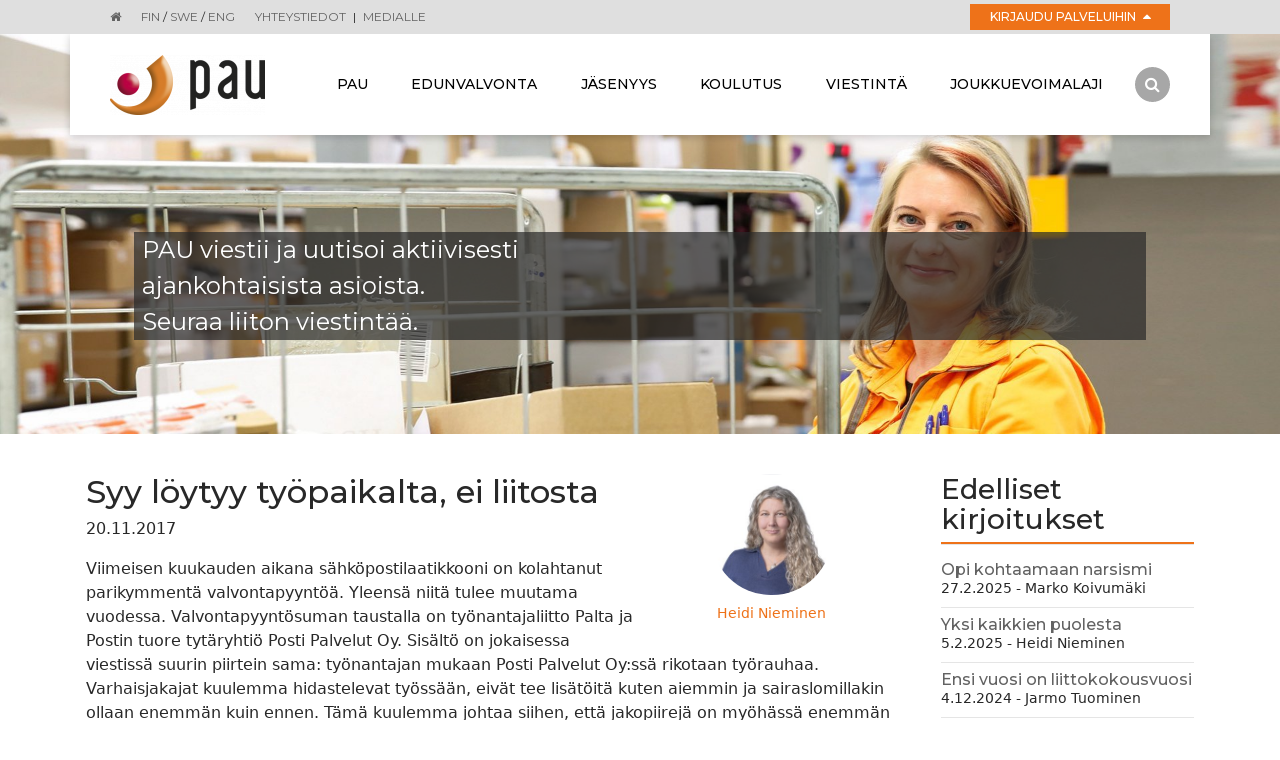

--- FILE ---
content_type: text/html; charset=UTF-8
request_url: https://www.pau.fi/viestinta/blogit/syy-loytyy-tyopaikalta-ei-liitosta.html?p421=3
body_size: 7357
content:
<!doctype html>
<html lang="fi">
	<head>
		<meta charset="utf-8">
		<meta name="viewport" content="width=device-width, initial-scale=1, shrink-to-fit=no">
		
		<link rel="stylesheet" href="https://www.pau.fi/media/layout/live/css/main.css">

		<script defer src="https://www.pau.fi/media/layout/live/js/main.js"></script>


		<title>Syy löytyy työpaikalta, ei liitosta</title>            
		<meta name="description" content="">

						<meta property="og:title" content="Syy löytyy työpaikalta, ei liitosta" />
<meta property="og:type" content="article" />
<meta property="og:url" content="https://www.pau.fi/viestinta/blogit/syy-loytyy-tyopaikalta-ei-liitosta.html" />

<meta property="og:image" content="https://www.pau.fi/media/kuvat/henkilokunta/cache/heidi-nieminen_dsc4963-edit-254x800,q=85.jpg" />



<meta name="twitter:card" content="summary">
<meta name="twitter:site" content="@PAU_liitto">
<meta name="twitter:creator" content="@PAU_liitto">
<meta name="twitter:title" content="Syy löytyy työpaikalta, ei liitosta">

<meta name="twitter:url" content="https://www.pau.fi/viestinta/blogit/syy-loytyy-tyopaikalta-ei-liitosta.html">
<meta name="twitter:domain" content="https://www.pau.fi">

<meta property="twitter:image" content="https://www.pau.fi/media/kuvat/henkilokunta/cache/heidi-nieminen_dsc4963-edit-254x800,q=85.jpg" />

						
		<meta http-equiv="Content-Type" content="text/html; charset=UTF-8" />
<meta property="og:description" content="" />

		<meta name="google-site-verification" content="WhbVJC23bwtR6BLZfP2vm9omQvSa0utqVv0bMRD0Kno" />

	</head>

<body>
	<div class="sticky-footer">
<div class="bg-grey pos-relative z-10">
	<div class="container px-3 px-sm-5">
		<div class="font-monts text-center text-lg-left">
			<div class="py-2 mr-3 d-inline-block font-size-xs">
				<a class="text-grey" href="/"><i class="fa fa-home" aria-hidden="true"></i></a>
			</div>
			<div class="py-2 mr-3 d-inline-block font-size-xs">
								<span class="text-grey">FIN</span> /
												<a class="text-grey" href="https://www.pau.fi/sv">SWE</a> /
												<a class="text-grey" href="https://www.pau.fi/en">ENG</a>
							</div>
			<div class="py-2 mr-3 d-inline-block font-size-xs">
				<a class="text-grey text-uppercase" href="https://www.pau.fi/pau/yhteystiedot.html">Yhteystiedot</a>
				<span class="px-1">|</span>
				<a class="text-grey text-uppercase" href="https://www.pau.fi/viestinta/medialle.html">Medialle</a>
			</div>
												<div class="pos-relative d-lg-inline-block float-lg-right minw-200p">
	<a href="#loginbtn" class="col-12 col-lg-auto mt-1 mb-2 my-lg-1 py-1 px-3 w-100 text-center d-inline-block font-size-xs font-weight-medium text-uppercase bg-primary text-white link-hover-white login-drop collapsed" data-toggle="collapse">
		Kirjaudu palveluihin
		<i class="pl-1 fa fa-caret-up font-size-sm" aria-hidden="true"></i>
		<i class="pl-1 fa fa-caret-down font-size-sm" aria-hidden="true"></i>
	</a>
	<div class="neg-mt-2 neg-mt-lg-1 w-100 collapse logbox-shadow bg-white pos-absolute-top-100" id="loginbtn">
		<div class="p-3">
			<div class="font-size-sm font-weight-medium">
				<div id="login-wrapper">
					<div class="card border-0">
						<a class="text-black text-uppercase" href="https://tunnistus.avoine.fi/sso-login/?service=pau-jasensivut&return=https://www.pau.fi/pau.html">Jäsensivut</a>
						
								<form action="https://www.pau.fi/pau.html" method="post" class="login" id="login618">
								 
								
								</form>
							
					</div>
					<div class="card border-0">
						<a class="text-black text-uppercase" href="https://easiointi.pau.fi/">Jäsenpalvelut</a>
					</div>
				</div>
			</div>
			<hr class="primary">
			<div class="font-size-xs">
				<div><a class="text-black" href="https://www.pau.fi/jasenyys/sahkoinen-jasenpalvelu.html">Ohjeita kirjautumiseen</a></div>
				<div><a class="text-black" href="https://www.pau.fi/jasenyys/sahkoinen-jasenpalvelu/ongelmia-kirjautumisessa.html">Ongelmia kirjautumisessa?</a></div>
			</div>
		</div>
	</div>
</div>

<script type="text/javascript">
function loginFocus618() { var form = document.getElementById("login618"); if (!form) return false; var inputs = form.getElementsByTagName("input"); if (0 == inputs.length) return false; for (var i = 0, l = inputs.length; i < l; i++) { if (inputs[i].name == "username") { inputs[i].focus(); return true; } } return false; }
document.addEventListener("DOMContentLoaded", loginFocus618);
</script>
									</div>
	</div>
</div>
<div class="container px-0">
	<nav class="navbar navbar-toggleable-md navbar-light bg-white py-2 px-3 px-sm-4 px-xl-5 py-lg-0 w-100">
		<div class="pos-relative">
			<button class="px-0 navbar-toggler navbar-toggler-right collapsed center-y" type="button" data-toggle="collapse" data-target="#navbarCollapse" aria-controls="navbarCollapse" aria-expanded="false" aria-label="Toggle navigation">
				<span class="nav-btn-line top-line"></span>
				<span class="nav-btn-line middle-line"></span>
				<span class="mb-0 nav-btn-line bottom-line"></span>
			</button>	
			<a class="navbar-brand mr-5 mr-lg-4 mr-xl-5" href="https://www.pau.fi/pau.html">
															<img src="https://www.pau.fi/media/layout/img/cache/pau-logo-200x60.png">												</a>
		</div>
		<div class="collapse navbar-collapse pl-lg-3 bg-white" id="navbarCollapse">
																		
<ul class="navbar-nav bg-white mr-auto w-100 d-flex justify-content-between text-center">

	
	<li class="nav-item pos-relative font-monts hidden-md-down">	
	
		
		<a target="_top" class="px-2 px-xl-3 py-2 py-lg-5 link-hover-black text-uppercase font-weight-medium font-size-sm content-none nav-link" href="https://www.pau.fi/pau.html">
		
			Pau
		
		</a>
		
		
		<div class="mt-0 dropdown-menu d-lg-block text-center text-lg-left border-0 rounded-0" aria-labelledby="dropdown1">
			
	
		<a target="_top" class="px-2 px-xl-3 link-hover-black nav-link dropdown-item font-size-sm white-space-normal white-space-lg-nowrap" href="https://www.pau.fi/pau/paun-xviii-talvipaivat.html">PAUn XVIII Talvipäivät</a>

	
		<a target="_top" class="px-2 px-xl-3 link-hover-black nav-link dropdown-item font-size-sm white-space-normal white-space-lg-nowrap" href="https://www.pau.fi/pau/paun-xxvii-liittokokous.html">PAUn XXVII liittokokous</a>

	
		<a target="_top" class="px-2 px-xl-3 link-hover-black nav-link dropdown-item font-size-sm white-space-normal white-space-lg-nowrap" href="https://www.pau.fi/pau/yleista.html">Yleistä</a>

	
		<a target="_top" class="px-2 px-xl-3 link-hover-black nav-link dropdown-item font-size-sm white-space-normal white-space-lg-nowrap" href="https://www.pau.fi/pau/yhteystiedot.html">Yhteystiedot</a>

	
		<a target="_top" class="px-2 px-xl-3 link-hover-black nav-link dropdown-item font-size-sm white-space-normal white-space-lg-nowrap" href="https://www.pau.fi/pau/hallinto.html">Hallinto</a>

	
		<a target="_top" class="px-2 px-xl-3 link-hover-black nav-link dropdown-item font-size-sm white-space-normal white-space-lg-nowrap" href="https://www.pau.fi/pau/ammattiosastot.html">Ammattiosastot</a>

	
		<a target="_top" class="px-2 px-xl-3 link-hover-black nav-link dropdown-item font-size-sm white-space-normal white-space-lg-nowrap" href="https://www.pau.fi/pau/saannot.html">Säännöt</a>

	
		<a target="_top" class="px-2 px-xl-3 link-hover-black nav-link dropdown-item font-size-sm white-space-normal white-space-lg-nowrap" href="https://www.pau.fi/pau/laskutustiedot.html">Laskutustiedot</a>

	
		<a target="_top" class="px-2 px-xl-3 link-hover-black nav-link dropdown-item font-size-sm white-space-normal white-space-lg-nowrap" href="https://www.pau.fi/pau/historia.html">Historia</a>

	
		<a target="_top" class="px-2 px-xl-3 link-hover-black nav-link dropdown-item font-size-sm white-space-normal white-space-lg-nowrap" href="https://www.pau.fi/pau/rekisteri-ja-tietosuojaseloste.html">Rekisteri- ja tietosuojaseloste</a>

		</div>
		
		
	</li>
	
	
	
	<li class="nav-item pos-relative font-monts hidden-lg-up">	
	
		
		<a target="_top" class="px-2 px-xl-3 py-2 py-lg-5 link-hover-black text-uppercase font-weight-medium font-size-sm content-none nav-link" href="https://www.pau.fi/pau.html">
		
			Pau
		
		</a>
		<a class="pl-3 pr-2 px-xl-3 py-2 py-lg-5 h-37p dropdown-toggle content-none bg-white link-hover-black text-primary pos-absolute-top-right nav-link" href="#navbarCollapse1" data-toggle="collapse">
			<i class="fa fa-plus font-size-lg d-inline-block" aria-hidden="true"></i>
			<i class="fa fa-minus font-size-lg d-none" aria-hidden="true"></i>
		</a>
		
		
		<div class="mt-0 js-navbar-submenu-collapse text-center text-lg-left border-0 rounded-0 collapse" aria-labelledby="dropdown1" id="navbarCollapse1">
			<div class="py-2">
				
	
		<a target="_top" class="px-2 px-xl-3 link-hover-black nav-link dropdown-item font-size-sm white-space-normal white-space-lg-nowrap" href="https://www.pau.fi/pau/paun-xviii-talvipaivat.html">PAUn XVIII Talvipäivät</a>

	
		<a target="_top" class="px-2 px-xl-3 link-hover-black nav-link dropdown-item font-size-sm white-space-normal white-space-lg-nowrap" href="https://www.pau.fi/pau/paun-xxvii-liittokokous.html">PAUn XXVII liittokokous</a>

	
		<a target="_top" class="px-2 px-xl-3 link-hover-black nav-link dropdown-item font-size-sm white-space-normal white-space-lg-nowrap" href="https://www.pau.fi/pau/yleista.html">Yleistä</a>

	
		<a target="_top" class="px-2 px-xl-3 link-hover-black nav-link dropdown-item font-size-sm white-space-normal white-space-lg-nowrap" href="https://www.pau.fi/pau/yhteystiedot.html">Yhteystiedot</a>

	
		<a target="_top" class="px-2 px-xl-3 link-hover-black nav-link dropdown-item font-size-sm white-space-normal white-space-lg-nowrap" href="https://www.pau.fi/pau/hallinto.html">Hallinto</a>

	
		<a target="_top" class="px-2 px-xl-3 link-hover-black nav-link dropdown-item font-size-sm white-space-normal white-space-lg-nowrap" href="https://www.pau.fi/pau/ammattiosastot.html">Ammattiosastot</a>

	
		<a target="_top" class="px-2 px-xl-3 link-hover-black nav-link dropdown-item font-size-sm white-space-normal white-space-lg-nowrap" href="https://www.pau.fi/pau/saannot.html">Säännöt</a>

	
		<a target="_top" class="px-2 px-xl-3 link-hover-black nav-link dropdown-item font-size-sm white-space-normal white-space-lg-nowrap" href="https://www.pau.fi/pau/laskutustiedot.html">Laskutustiedot</a>

	
		<a target="_top" class="px-2 px-xl-3 link-hover-black nav-link dropdown-item font-size-sm white-space-normal white-space-lg-nowrap" href="https://www.pau.fi/pau/historia.html">Historia</a>

	
		<a target="_top" class="px-2 px-xl-3 link-hover-black nav-link dropdown-item font-size-sm white-space-normal white-space-lg-nowrap" href="https://www.pau.fi/pau/rekisteri-ja-tietosuojaseloste.html">Rekisteri- ja tietosuojaseloste</a>

			</div>
		</div>
		
		
	</li>
	

	
	<li class="nav-item pos-relative font-monts hidden-md-down">	
	
		
		<a target="_top" class="px-2 px-xl-3 py-2 py-lg-5 link-hover-black text-uppercase font-weight-medium font-size-sm content-none nav-link" href="https://www.pau.fi/edunvalvonta.html">
		
			Edunvalvonta
		
		</a>
		
		
		<div class="mt-0 dropdown-menu d-lg-block text-center text-lg-left border-0 rounded-0" aria-labelledby="dropdown2">
			
	
		<a target="_top" class="px-2 px-xl-3 link-hover-black nav-link dropdown-item font-size-sm white-space-normal white-space-lg-nowrap" href="https://www.pau.fi/edunvalvonta/ongelmia-tyopaikalla.html">Ongelmia työpaikalla?</a>

	
		<a target="_top" class="px-2 px-xl-3 link-hover-black nav-link dropdown-item font-size-sm white-space-normal white-space-lg-nowrap" href="https://www.pau.fi/edunvalvonta/tyoehtosopimukset.html">Työehtosopimukset</a>

	
		<a target="_top" class="px-2 px-xl-3 link-hover-black nav-link dropdown-item font-size-sm white-space-normal white-space-lg-nowrap" href="https://www.pau.fi/edunvalvonta/luottamusmiestoiminta.html">Luottamusmiestoiminta</a>

	
		<a target="_top" class="px-2 px-xl-3 link-hover-black nav-link dropdown-item font-size-sm white-space-normal white-space-lg-nowrap" href="https://www.pau.fi/edunvalvonta/paaluottamusmiehet.html">Pääluottamusmiehet</a>

	
		<a target="_top" class="px-2 px-xl-3 link-hover-black nav-link dropdown-item font-size-sm white-space-normal white-space-lg-nowrap" href="https://www.pau.fi/edunvalvonta/tyosuojeluvaltuutetut.html">Työsuojeluvaltuutetut</a>

	
		<a target="_top" class="px-2 px-xl-3 link-hover-black nav-link dropdown-item font-size-sm white-space-normal white-space-lg-nowrap" href="https://www.pau.fi/edunvalvonta/ryhmahenkivakuutus.html">Ryhmähenkivakuutus</a>

	
		<a target="_top" class="px-2 px-xl-3 link-hover-black nav-link dropdown-item font-size-sm white-space-normal white-space-lg-nowrap" href="https://www.pau.fi/edunvalvonta/tyohyvinvointisaatio.html">Työhyvinvointisäätiö</a>

	
		<a target="_top" class="px-2 px-xl-3 link-hover-black nav-link dropdown-item font-size-sm white-space-normal white-space-lg-nowrap" href="https://www.pau.fi/edunvalvonta/kansainvalisyys.html">Kansainvälisyys</a>

		</div>
		
		
	</li>
	
	
	
	<li class="nav-item pos-relative font-monts hidden-lg-up">	
	
		
		<a target="_top" class="px-2 px-xl-3 py-2 py-lg-5 link-hover-black text-uppercase font-weight-medium font-size-sm content-none nav-link" href="https://www.pau.fi/edunvalvonta.html">
		
			Edunvalvonta
		
		</a>
		<a class="pl-3 pr-2 px-xl-3 py-2 py-lg-5 h-37p dropdown-toggle content-none bg-white link-hover-black text-primary pos-absolute-top-right nav-link" href="#navbarCollapse2" data-toggle="collapse">
			<i class="fa fa-plus font-size-lg d-inline-block" aria-hidden="true"></i>
			<i class="fa fa-minus font-size-lg d-none" aria-hidden="true"></i>
		</a>
		
		
		<div class="mt-0 js-navbar-submenu-collapse text-center text-lg-left border-0 rounded-0 collapse" aria-labelledby="dropdown2" id="navbarCollapse2">
			<div class="py-2">
				
	
		<a target="_top" class="px-2 px-xl-3 link-hover-black nav-link dropdown-item font-size-sm white-space-normal white-space-lg-nowrap" href="https://www.pau.fi/edunvalvonta/ongelmia-tyopaikalla.html">Ongelmia työpaikalla?</a>

	
		<a target="_top" class="px-2 px-xl-3 link-hover-black nav-link dropdown-item font-size-sm white-space-normal white-space-lg-nowrap" href="https://www.pau.fi/edunvalvonta/tyoehtosopimukset.html">Työehtosopimukset</a>

	
		<a target="_top" class="px-2 px-xl-3 link-hover-black nav-link dropdown-item font-size-sm white-space-normal white-space-lg-nowrap" href="https://www.pau.fi/edunvalvonta/luottamusmiestoiminta.html">Luottamusmiestoiminta</a>

	
		<a target="_top" class="px-2 px-xl-3 link-hover-black nav-link dropdown-item font-size-sm white-space-normal white-space-lg-nowrap" href="https://www.pau.fi/edunvalvonta/paaluottamusmiehet.html">Pääluottamusmiehet</a>

	
		<a target="_top" class="px-2 px-xl-3 link-hover-black nav-link dropdown-item font-size-sm white-space-normal white-space-lg-nowrap" href="https://www.pau.fi/edunvalvonta/tyosuojeluvaltuutetut.html">Työsuojeluvaltuutetut</a>

	
		<a target="_top" class="px-2 px-xl-3 link-hover-black nav-link dropdown-item font-size-sm white-space-normal white-space-lg-nowrap" href="https://www.pau.fi/edunvalvonta/ryhmahenkivakuutus.html">Ryhmähenkivakuutus</a>

	
		<a target="_top" class="px-2 px-xl-3 link-hover-black nav-link dropdown-item font-size-sm white-space-normal white-space-lg-nowrap" href="https://www.pau.fi/edunvalvonta/tyohyvinvointisaatio.html">Työhyvinvointisäätiö</a>

	
		<a target="_top" class="px-2 px-xl-3 link-hover-black nav-link dropdown-item font-size-sm white-space-normal white-space-lg-nowrap" href="https://www.pau.fi/edunvalvonta/kansainvalisyys.html">Kansainvälisyys</a>

			</div>
		</div>
		
		
	</li>
	

	
	<li class="nav-item pos-relative font-monts hidden-md-down">	
	
		
		<a target="_top" class="px-2 px-xl-3 py-2 py-lg-5 link-hover-black text-uppercase font-weight-medium font-size-sm content-none nav-link" href="https://www.pau.fi/jasenyys.html">
		
			Jäsenyys
		
		</a>
		
		
		<div class="mt-0 dropdown-menu d-lg-block text-center text-lg-left border-0 rounded-0" aria-labelledby="dropdown3">
			
	
		<a target="_top" class="px-2 px-xl-3 link-hover-black nav-link dropdown-item font-size-sm white-space-normal white-space-lg-nowrap" href="https://www.pau.fi/jasenyys/suosittele-jasenyytta-saat-20-euron-lahjakortin.html">Suosittele jäsenyyttä-saat 20 euron lahjakortin</a>

	
		<a target="_top" class="px-2 px-xl-3 link-hover-black nav-link dropdown-item font-size-sm white-space-normal white-space-lg-nowrap" href="https://www.pau.fi/jasenyys/liity-jaseneksi.html">Liity jäseneksi</a>

	
		<a target="_top" class="px-2 px-xl-3 link-hover-black nav-link dropdown-item font-size-sm white-space-normal white-space-lg-nowrap" href="https://www.pau.fi/jasenyys/miksi-liittya.html">Miksi liittyä</a>

	
		<a target="_top" class="px-2 px-xl-3 link-hover-black nav-link dropdown-item font-size-sm white-space-normal white-space-lg-nowrap" href="https://www.pau.fi/jasenyys/jasenedut.html">Jäsenedut</a>

	
		<a target="_top" class="px-2 px-xl-3 link-hover-black nav-link dropdown-item font-size-sm white-space-normal white-space-lg-nowrap" href="https://www.pau.fi/jasenyys/jasenkortti.html">Jäsenkortti</a>

	
		<a target="_top" class="px-2 px-xl-3 link-hover-black nav-link dropdown-item font-size-sm white-space-normal white-space-lg-nowrap" href="https://www.pau.fi/jasenyys/jasenmaksut.html">Jäsenmaksut</a>

	
		<a target="_top" class="px-2 px-xl-3 link-hover-black nav-link dropdown-item font-size-sm white-space-normal white-space-lg-nowrap" href="https://www.pau.fi/jasenyys/itsetilittava-jasen.html">Itsetilittävä jäsen</a>

	
		<a target="_top" class="px-2 px-xl-3 link-hover-black nav-link dropdown-item font-size-sm white-space-normal white-space-lg-nowrap" href="https://www.pau.fi/jasenyys/rajoitetut-jasenoikeudet.html">Rajoitetut jäsenoikeudet</a>

	
		<a target="_top" class="px-2 px-xl-3 link-hover-black nav-link dropdown-item font-size-sm white-space-normal white-space-lg-nowrap" href="https://www.pau.fi/jasenyys/jasenmaksuvapautus.html">Jäsenmaksuvapautus</a>

	
		<a target="_top" class="px-2 px-xl-3 link-hover-black nav-link dropdown-item font-size-sm white-space-normal white-space-lg-nowrap" href="https://www.pau.fi/jasenyys/sahkoinen-jasenpalvelu.html">Sähköinen jäsenpalvelu</a>

	
		<a target="_top" class="px-2 px-xl-3 link-hover-black nav-link dropdown-item font-size-sm white-space-normal white-space-lg-nowrap" href="https://www.pau.fi/jasenyys/tapahtumat.html">Tapahtumat</a>

	
		<a target="_top" class="px-2 px-xl-3 link-hover-black nav-link dropdown-item font-size-sm white-space-normal white-space-lg-nowrap" href="https://www.pau.fi/jasenyys/muista-ilmoittaa-jasenmuutoksista.html">Muista ilmoittaa jäsenmuutoksista</a>

	
		<a target="_top" class="px-2 px-xl-3 link-hover-black nav-link dropdown-item font-size-sm white-space-normal white-space-lg-nowrap" href="https://www.pau.fi/jasenyys/osastojen-mokit.html">Osastojen mökit</a>

		</div>
		
		
	</li>
	
	
	
	<li class="nav-item pos-relative font-monts hidden-lg-up">	
	
		
		<a target="_top" class="px-2 px-xl-3 py-2 py-lg-5 link-hover-black text-uppercase font-weight-medium font-size-sm content-none nav-link" href="https://www.pau.fi/jasenyys.html">
		
			Jäsenyys
		
		</a>
		<a class="pl-3 pr-2 px-xl-3 py-2 py-lg-5 h-37p dropdown-toggle content-none bg-white link-hover-black text-primary pos-absolute-top-right nav-link" href="#navbarCollapse3" data-toggle="collapse">
			<i class="fa fa-plus font-size-lg d-inline-block" aria-hidden="true"></i>
			<i class="fa fa-minus font-size-lg d-none" aria-hidden="true"></i>
		</a>
		
		
		<div class="mt-0 js-navbar-submenu-collapse text-center text-lg-left border-0 rounded-0 collapse" aria-labelledby="dropdown3" id="navbarCollapse3">
			<div class="py-2">
				
	
		<a target="_top" class="px-2 px-xl-3 link-hover-black nav-link dropdown-item font-size-sm white-space-normal white-space-lg-nowrap" href="https://www.pau.fi/jasenyys/suosittele-jasenyytta-saat-20-euron-lahjakortin.html">Suosittele jäsenyyttä-saat 20 euron lahjakortin</a>

	
		<a target="_top" class="px-2 px-xl-3 link-hover-black nav-link dropdown-item font-size-sm white-space-normal white-space-lg-nowrap" href="https://www.pau.fi/jasenyys/liity-jaseneksi.html">Liity jäseneksi</a>

	
		<a target="_top" class="px-2 px-xl-3 link-hover-black nav-link dropdown-item font-size-sm white-space-normal white-space-lg-nowrap" href="https://www.pau.fi/jasenyys/miksi-liittya.html">Miksi liittyä</a>

	
		<a target="_top" class="px-2 px-xl-3 link-hover-black nav-link dropdown-item font-size-sm white-space-normal white-space-lg-nowrap" href="https://www.pau.fi/jasenyys/jasenedut.html">Jäsenedut</a>

	
		<a target="_top" class="px-2 px-xl-3 link-hover-black nav-link dropdown-item font-size-sm white-space-normal white-space-lg-nowrap" href="https://www.pau.fi/jasenyys/jasenkortti.html">Jäsenkortti</a>

	
		<a target="_top" class="px-2 px-xl-3 link-hover-black nav-link dropdown-item font-size-sm white-space-normal white-space-lg-nowrap" href="https://www.pau.fi/jasenyys/jasenmaksut.html">Jäsenmaksut</a>

	
		<a target="_top" class="px-2 px-xl-3 link-hover-black nav-link dropdown-item font-size-sm white-space-normal white-space-lg-nowrap" href="https://www.pau.fi/jasenyys/itsetilittava-jasen.html">Itsetilittävä jäsen</a>

	
		<a target="_top" class="px-2 px-xl-3 link-hover-black nav-link dropdown-item font-size-sm white-space-normal white-space-lg-nowrap" href="https://www.pau.fi/jasenyys/rajoitetut-jasenoikeudet.html">Rajoitetut jäsenoikeudet</a>

	
		<a target="_top" class="px-2 px-xl-3 link-hover-black nav-link dropdown-item font-size-sm white-space-normal white-space-lg-nowrap" href="https://www.pau.fi/jasenyys/jasenmaksuvapautus.html">Jäsenmaksuvapautus</a>

	
		<a target="_top" class="px-2 px-xl-3 link-hover-black nav-link dropdown-item font-size-sm white-space-normal white-space-lg-nowrap" href="https://www.pau.fi/jasenyys/sahkoinen-jasenpalvelu.html">Sähköinen jäsenpalvelu</a>

	
		<a target="_top" class="px-2 px-xl-3 link-hover-black nav-link dropdown-item font-size-sm white-space-normal white-space-lg-nowrap" href="https://www.pau.fi/jasenyys/tapahtumat.html">Tapahtumat</a>

	
		<a target="_top" class="px-2 px-xl-3 link-hover-black nav-link dropdown-item font-size-sm white-space-normal white-space-lg-nowrap" href="https://www.pau.fi/jasenyys/muista-ilmoittaa-jasenmuutoksista.html">Muista ilmoittaa jäsenmuutoksista</a>

	
		<a target="_top" class="px-2 px-xl-3 link-hover-black nav-link dropdown-item font-size-sm white-space-normal white-space-lg-nowrap" href="https://www.pau.fi/jasenyys/osastojen-mokit.html">Osastojen mökit</a>

			</div>
		</div>
		
		
	</li>
	

	
	<li class="nav-item pos-relative font-monts hidden-md-down">	
	
		
		<a target="_top" class="px-2 px-xl-3 py-2 py-lg-5 link-hover-black text-uppercase font-weight-medium font-size-sm content-none nav-link" href="https://www.pau.fi/koulutus.html">
		
			Koulutus
		
		</a>
		
		
		<div class="mt-0 dropdown-menu d-lg-block text-center text-lg-left border-0 rounded-0" aria-labelledby="dropdown4">
			
	
		<a target="_top" class="px-2 px-xl-3 link-hover-black nav-link dropdown-item font-size-sm white-space-normal white-space-lg-nowrap" href="https://www.pau.fi/koulutus/paun-jarjestokoulutus.html">PAUn järjestökoulutus</a>

	
		<a target="_top" class="px-2 px-xl-3 link-hover-black nav-link dropdown-item font-size-sm white-space-normal white-space-lg-nowrap" href="https://www.pau.fi/koulutus/kiljavan-opiston-jarjestokoulutus.html">Kiljavan opiston järjestökoulutus</a>

	
		<a target="_top" class="px-2 px-xl-3 link-hover-black nav-link dropdown-item font-size-sm white-space-normal white-space-lg-nowrap" href="https://www.pau.fi/koulutus/paun-sopimuskoulutus.html">PAUn sopimuskoulutus</a>

	
		<a target="_top" class="px-2 px-xl-3 link-hover-black nav-link dropdown-item font-size-sm white-space-normal white-space-lg-nowrap" href="https://www.pau.fi/koulutus/kiljavan-opiston-sopimuskoulutus.html">Kiljavan opiston sopimuskoulutus</a>

	
		<a target="_top" class="px-2 px-xl-3 link-hover-black nav-link dropdown-item font-size-sm white-space-normal white-space-lg-nowrap" href="https://www.pau.fi/koulutus/edunvalvojien-koulutuspaivat.html">Edunvalvojien koulutuspäivät</a>

	
		<a target="_top" class="px-2 px-xl-3 link-hover-black nav-link dropdown-item font-size-sm white-space-normal white-space-lg-nowrap" href="https://www.pau.fi/koulutus/usein-kysyttya.html">Usein kysyttyä</a>

	
		<a target="_top" class="px-2 px-xl-3 link-hover-black nav-link dropdown-item font-size-sm white-space-normal white-space-lg-nowrap" href="https://www.pau.fi/koulutus/nain-perut-ilmoittautumisesi.html">Näin perut ilmoittautumisesi</a>

	
		<a target="_top" class="px-2 px-xl-3 link-hover-black nav-link dropdown-item font-size-sm white-space-normal white-space-lg-nowrap" href="https://www.pau.fi/koulutus/matkalaskulomake.html">Matkalaskulomake</a>

		</div>
		
		
	</li>
	
	
	
	<li class="nav-item pos-relative font-monts hidden-lg-up">	
	
		
		<a target="_top" class="px-2 px-xl-3 py-2 py-lg-5 link-hover-black text-uppercase font-weight-medium font-size-sm content-none nav-link" href="https://www.pau.fi/koulutus.html">
		
			Koulutus
		
		</a>
		<a class="pl-3 pr-2 px-xl-3 py-2 py-lg-5 h-37p dropdown-toggle content-none bg-white link-hover-black text-primary pos-absolute-top-right nav-link" href="#navbarCollapse4" data-toggle="collapse">
			<i class="fa fa-plus font-size-lg d-inline-block" aria-hidden="true"></i>
			<i class="fa fa-minus font-size-lg d-none" aria-hidden="true"></i>
		</a>
		
		
		<div class="mt-0 js-navbar-submenu-collapse text-center text-lg-left border-0 rounded-0 collapse" aria-labelledby="dropdown4" id="navbarCollapse4">
			<div class="py-2">
				
	
		<a target="_top" class="px-2 px-xl-3 link-hover-black nav-link dropdown-item font-size-sm white-space-normal white-space-lg-nowrap" href="https://www.pau.fi/koulutus/paun-jarjestokoulutus.html">PAUn järjestökoulutus</a>

	
		<a target="_top" class="px-2 px-xl-3 link-hover-black nav-link dropdown-item font-size-sm white-space-normal white-space-lg-nowrap" href="https://www.pau.fi/koulutus/kiljavan-opiston-jarjestokoulutus.html">Kiljavan opiston järjestökoulutus</a>

	
		<a target="_top" class="px-2 px-xl-3 link-hover-black nav-link dropdown-item font-size-sm white-space-normal white-space-lg-nowrap" href="https://www.pau.fi/koulutus/paun-sopimuskoulutus.html">PAUn sopimuskoulutus</a>

	
		<a target="_top" class="px-2 px-xl-3 link-hover-black nav-link dropdown-item font-size-sm white-space-normal white-space-lg-nowrap" href="https://www.pau.fi/koulutus/kiljavan-opiston-sopimuskoulutus.html">Kiljavan opiston sopimuskoulutus</a>

	
		<a target="_top" class="px-2 px-xl-3 link-hover-black nav-link dropdown-item font-size-sm white-space-normal white-space-lg-nowrap" href="https://www.pau.fi/koulutus/edunvalvojien-koulutuspaivat.html">Edunvalvojien koulutuspäivät</a>

	
		<a target="_top" class="px-2 px-xl-3 link-hover-black nav-link dropdown-item font-size-sm white-space-normal white-space-lg-nowrap" href="https://www.pau.fi/koulutus/usein-kysyttya.html">Usein kysyttyä</a>

	
		<a target="_top" class="px-2 px-xl-3 link-hover-black nav-link dropdown-item font-size-sm white-space-normal white-space-lg-nowrap" href="https://www.pau.fi/koulutus/nain-perut-ilmoittautumisesi.html">Näin perut ilmoittautumisesi</a>

	
		<a target="_top" class="px-2 px-xl-3 link-hover-black nav-link dropdown-item font-size-sm white-space-normal white-space-lg-nowrap" href="https://www.pau.fi/koulutus/matkalaskulomake.html">Matkalaskulomake</a>

			</div>
		</div>
		
		
	</li>
	

	
	<li class="nav-item pos-relative font-monts hidden-md-down active-navlink">	
	
		
		<a target="_top" class="px-2 px-xl-3 py-2 py-lg-5 link-hover-black text-uppercase font-weight-medium font-size-sm content-none nav-link" href="https://www.pau.fi/viestinta.html">
		
			Viestintä
		
		</a>
		
		
		<div class="mt-0 dropdown-menu d-lg-block text-center text-lg-left border-0 rounded-0" aria-labelledby="dropdown5">
			
	
		<a target="_top" class="px-2 px-xl-3 link-hover-black nav-link dropdown-item font-size-sm white-space-normal white-space-lg-nowrap" href="https://www.pau.fi/viestinta/medialle.html">Medialle</a>

	
		<a target="_top" class="px-2 px-xl-3 link-hover-black nav-link dropdown-item font-size-sm white-space-normal white-space-lg-nowrap" href="https://www.pau.fi/viestinta/ajankohtaista.html">Ajankohtaista</a>

	
		<a target="_top" class="px-2 px-xl-3 link-hover-black nav-link dropdown-item font-size-sm white-space-normal white-space-lg-nowrap" href="https://www.pau.fi/viestinta/blogit.html">Blogit</a>

	
		<a target="_top" class="px-2 px-xl-3 link-hover-black nav-link dropdown-item font-size-sm white-space-normal white-space-lg-nowrap" href="https://www.pau.fi/viestinta/reitti.html">Reitti</a>

	
		<a target="_top" class="px-2 px-xl-3 link-hover-black nav-link dropdown-item font-size-sm white-space-normal white-space-lg-nowrap" href="https://www.pau.fi/viestinta/julkaisut-ja-materiaalit.html">Julkaisut ja materiaalit</a>

	
		<a target="_top" class="px-2 px-xl-3 link-hover-black nav-link dropdown-item font-size-sm white-space-normal white-space-lg-nowrap" href="https://www.pau.fi/viestinta/logot-ja-graafinen-ohje.html">Logot ja graafinen ohje</a>

	
		<a target="_top" class="px-2 px-xl-3 link-hover-black nav-link dropdown-item font-size-sm white-space-normal white-space-lg-nowrap" href="https://www.pau.fi/viestinta/postitoiminta.html">Postitoiminta</a>

		</div>
		
		
	</li>
	
	
	
	<li class="nav-item pos-relative font-monts hidden-lg-up active-navlink">	
	
		
		<a target="_top" class="px-2 px-xl-3 py-2 py-lg-5 link-hover-black text-uppercase font-weight-medium font-size-sm content-none nav-link" href="https://www.pau.fi/viestinta.html">
		
			Viestintä
		
		</a>
		<a class="pl-3 pr-2 px-xl-3 py-2 py-lg-5 h-37p dropdown-toggle content-none bg-white link-hover-black text-primary pos-absolute-top-right nav-link" href="#navbarCollapse5" data-toggle="collapse">
			<i class="fa fa-plus font-size-lg d-inline-block" aria-hidden="true"></i>
			<i class="fa fa-minus font-size-lg d-none" aria-hidden="true"></i>
		</a>
		
		
		<div class="mt-0 js-navbar-submenu-collapse text-center text-lg-left border-0 rounded-0 collapse" aria-labelledby="dropdown5" id="navbarCollapse5">
			<div class="py-2">
				
	
		<a target="_top" class="px-2 px-xl-3 link-hover-black nav-link dropdown-item font-size-sm white-space-normal white-space-lg-nowrap" href="https://www.pau.fi/viestinta/medialle.html">Medialle</a>

	
		<a target="_top" class="px-2 px-xl-3 link-hover-black nav-link dropdown-item font-size-sm white-space-normal white-space-lg-nowrap" href="https://www.pau.fi/viestinta/ajankohtaista.html">Ajankohtaista</a>

	
		<a target="_top" class="px-2 px-xl-3 link-hover-black nav-link dropdown-item font-size-sm white-space-normal white-space-lg-nowrap" href="https://www.pau.fi/viestinta/blogit.html">Blogit</a>

	
		<a target="_top" class="px-2 px-xl-3 link-hover-black nav-link dropdown-item font-size-sm white-space-normal white-space-lg-nowrap" href="https://www.pau.fi/viestinta/reitti.html">Reitti</a>

	
		<a target="_top" class="px-2 px-xl-3 link-hover-black nav-link dropdown-item font-size-sm white-space-normal white-space-lg-nowrap" href="https://www.pau.fi/viestinta/julkaisut-ja-materiaalit.html">Julkaisut ja materiaalit</a>

	
		<a target="_top" class="px-2 px-xl-3 link-hover-black nav-link dropdown-item font-size-sm white-space-normal white-space-lg-nowrap" href="https://www.pau.fi/viestinta/logot-ja-graafinen-ohje.html">Logot ja graafinen ohje</a>

	
		<a target="_top" class="px-2 px-xl-3 link-hover-black nav-link dropdown-item font-size-sm white-space-normal white-space-lg-nowrap" href="https://www.pau.fi/viestinta/postitoiminta.html">Postitoiminta</a>

			</div>
		</div>
		
		
	</li>
	

	
	<li class="nav-item text-uppercase font-weight-medium font-monts">
		<a target="_blank" class="px-2 px-xl-3 py-2 py-lg-5 text-uppercase font-weight-medium font-size-sm link-hover-black nav-link" href="https://www.pau.fi/joukkuevoimalaji.html">Joukkuevoimalaji</a>
	</li>
	

</ul>
															<div class="pl-3 flex-v-middle hidden-md-down">
				<a class="p-0 btn search rounded-circle pos-relative collapsed" data-toggle="collapse" href="#searchbar">
					<div class="text-white rounded-circle inline-block">
						<i class="fa fa-search search-icon-center-xy" aria-hidden="true"></i>
					</div>
				</a>
				<div class="search-form collapse" id="searchbar">
					<form action="https://www.pau.fi/hakutulokset.html" name="haku" method="get">
						<div class="d-inline-block align-top">
							<input class="py-2 mb-3 mb-lg-0 border-0 form-control search-input" type="search" name="q">
						</div>
						<div class="d-inline-block align-top">
							<button class="p-0 btn search rounded-0 pos-relative">
								<div class="text-white inline-block">
									<i class="fa fa-search center-xy" aria-hidden="true"></i>
								</div>
							</button>
						</div>
					</form>
				</div>
			</div>
			<div class="my-2 search-form hidden-lg-up" id="searchbar">
				<form action="https://www.pau.fi/hakutulokset.html" name="haku" method="get">
					<div class="d-table-cell w-100 align-top">
						<input class="py-2 mb-lg-0 border-0 form-control search-input" type="search" name="q">
					</div>
					<div class="d-table-cell align-top">
						<button class="p-0 ml-1 btn search rounded-0 pos-relative">
							<div class="text-white inline-block">
								<i class="fa fa-search center-xy" aria-hidden="true"></i>
							</div>
						</button>
					</div>
				</form>
			</div>
		</div>
	</nav>
</div>
	<div class="mb-5">
		<div class="js-normal-hero">
			<div class="container-fluid px-0">

	
		
			
				<div class="w-100 bg-cover-center" style="background-image:url(/media/kuvat/paakuvat/cache/viestinta2-1920x600,c,q=85.jpg);">
			
		
	

	<div class="container">
		<div class="h-400p">
			<div class="px-lg-6 paragraph-px-2 hero-text-h pos-absolute-bottom flex-v-middle text-white font-size-lg font-size-lg-xl font-monts bg-p-transparent-fade paragraph-mb-0 text-decoration-hover-underline d-inline-table-p text-slide">
				<p>PAU viestii ja uutisoi&nbsp;aktiivisesti</p>

<p>ajankohtaisista asioista.</p>

<p>Seuraa liiton viestint&auml;&auml;.&nbsp;</p>
			</div>
		</div>
	</div>
</div></div>		</div>
			</div>
	<div class="container">
				<div class="row">
			<div class="col-12 col-md-8 col-lg-9">
				
									<div class="col-12 col-md-4 col-lg-4 float-right current-news">
	<div class="text-center mb-3">
		<div class="pb-2 d-flex justify-content-center">
			
				
					
					<div class="bg-cover-y20 w-50 rounded-circle" style="background-image:url('/media/kuvat/henkilokunta/cache/heidi-nieminen_dsc4963-edit-254x800,q=85.jpg')">
					
				
					<a href="https://www.pau.fi/viestinta/blogit/syy-loytyy-tyopaikalta-ei-liitosta?p421=3">
						<div class="blogger-height"></div>
					</a>
				</div>
			
		</div>
		<div class="font-size-sm">
			<p class="mb-0 font-weight-medium orange-text">Heidi Nieminen</p>
		</div>
	</div>
</div>
							
				<div class="mb-5">
<h2>Syy löytyy työpaikalta, ei liitosta</h2>
<p>
	
	20.11.2017
</p>
<p>Viimeisen kuukauden aikana s&auml;hk&ouml;postilaatikkooni on kolahtanut parikymment&auml; valvontapyynt&ouml;&auml;. Yleens&auml; niit&auml; tulee muutama vuodessa. Valvontapyynt&ouml;suman taustalla on ty&ouml;nantajaliitto Palta ja Postin tuore tyt&auml;ryhti&ouml; Posti Palvelut Oy. Sis&auml;lt&ouml; on jokaisessa viestiss&auml; suurin piirtein sama: ty&ouml;nantajan mukaan Posti Palvelut Oy:ss&auml; rikotaan ty&ouml;rauhaa. Varhaisjakajat kuulemma hidastelevat ty&ouml;ss&auml;&auml;n, eiv&auml;t tee lis&auml;t&ouml;it&auml; kuten aiemmin ja sairaslomillakin ollaan enemm&auml;n kuin ennen. T&auml;m&auml; kuulemma johtaa siihen, ett&auml; jakopiirej&auml; on my&ouml;h&auml;ss&auml; enemm&auml;n kuin normaalitilanteessa olisi.</p>

<p>Vaikka minun tiet&auml;&auml;kseni jokainen varhaisjakaja on tietoinen ty&ouml;rauhavelvoitteesta, niin sanottakoon se viel&auml; t&auml;ll&auml;kin palstalla: varhaisjakelussa ja kaikilla muillakin PAUn aloilla on ty&ouml;rauha voimassa eli ty&ouml;taistelutoimet eiv&auml;t ole mahdollisia.</p>

<p>Kymmenien varhaisjakajien k&auml;ymien keskustelujen j&auml;lkeen en usko, ett&auml; kyse on ty&ouml;taistelutoimista ja niin olemme my&ouml;s ty&ouml;nantajaosapuolelle vastanneet. Ja on vaikea en&auml;&auml; uskoa, ett&auml; ty&ouml;nantajakaan uskoisi kyseess&auml; olevan ty&ouml;taistelutoimet. Todellisesti kyse on surkeimmin hoidetusta liikkeenluovutuksesta mihin min&auml; olen 12 vuoden ay-urani aikana t&ouml;rm&auml;nnyt. Jo siin&auml; olisi ty&ouml;ntekij&ouml;ille riitt&auml;v&auml;sti surua ja vaikeutta, ett&auml; ty&ouml;ehtosopimuksen ehdot heikkeniv&auml;t olennaisesti ty&ouml;ehtosopimuksen muuttuessa, mutta sen lis&auml;ksi ty&ouml;nantaja aiheuttaa ty&ouml;ntekij&ouml;illeen heikolla viestinn&auml;ll&auml;&auml;n ja virheellisill&auml; ratkaisuillaan isoja ep&auml;varmuuksia tulevaisuudesta. Vai mit&auml; olisitte mielt&auml; siit&auml;, ett&auml; tekisitte ty&ouml;t&auml; ilman tietoa siit&auml;, ett&auml; mik&auml; on palkkasi? Tai ett&auml; muutama tunti ennen ty&ouml;ehtosopimuksen vaihtumista ty&ouml;nantaja ilmoittaisi, ett&auml; se mit&auml; kanssasi on muutama kuukausi aiemmin sovittu teht&auml;v&auml;st&auml;si tai palkastasi, ei en&auml;&auml; olekaan totta vaan muutaman tunnin varoitusajalla ty&ouml;nantaja on p&auml;&auml;tt&auml;nyt muuttaa sovittua ja ei tietenk&auml;&auml;n ty&ouml;ntekij&auml;lle my&ouml;nteiseen suuntaan.</p>

<p>Ty&ouml;nantajan toiminnalla on iso vaikutus meid&auml;n jokaisen ty&ouml;panokseen. Motivoitunut ty&ouml;ntekij&auml; tekee enemm&auml;n ja nopeammin kuin se, jolta motivaatio on viety. Jos Posti Palvelut Oy:ss&auml; halutaan l&ouml;yt&auml;&auml; ratkaisu t&auml;m&auml;nhetkisiin ongelmiin, kannattaa johdon ty&ouml;aikaa valvontapyynt&ouml;jen tehtailun sijaan k&auml;ytt&auml;&auml; henkil&ouml;st&ouml;n esille nostamien ongelmien ratkaisuun.</p>

<p>Posti Palvelut ei ole ainoa ty&ouml;nantaja, joka on viimeisen kuukauden aikana onnistunut yll&auml;tt&auml;m&auml;&auml;n huonolla henkil&ouml;st&ouml;politiikallaan. SOL saa samasta aiheesta kyseenalaisen kunniamaininnan. SOL:n vuokraty&ouml;ntekij&ouml;it&auml; on monissa Postin ty&ouml;paikoissa ja SOL toimii my&ouml;s alihankkijana Postille eli hoitaa joitain toimintoja kokonaisuudessaan. L&auml;hes kaikilla Postin t&ouml;iss&auml; olevilla SOL:n ty&ouml;ntekij&ouml;ill&auml; on nollatuntisopimus. Vaikka t&ouml;it&auml; olisi jatkuvasti kokoaikaisen ty&ouml;ntekij&auml;n ty&ouml;tuntien verran, ei ty&ouml;sopimuksia muuteta vaan ty&ouml;tunteja taataan tasan nolla.</p>

<p>SOL:lla on t&auml;h&auml;n syy. Ty&ouml;ntekij&auml;st&auml; on helppo p&auml;&auml;st&auml; eroon, kun tunnit voi tarvittaessa tiputtaa nollaan. Ja n&auml;in my&ouml;s tehd&auml;&auml;n. Jos uskallat nostaa esille ongelman tai pyyd&auml;t esimerkiksi kokemusvuosikorotuksiasi, huomaat nopeasti, ett&auml; t&ouml;it&auml; ei ole en&auml;&auml; tarjolla.</p>

<p>Jos jotain vihaan, niin turhia nollatuntisopimuksia ja m&auml;&auml;r&auml;aikaisten ty&ouml;sopimusten ketjuttamista. Molemmilla aiheutetaan t&auml;n&auml;&auml;nkin tuhansille ty&ouml;ntekij&ouml;ille huolta ja ep&auml;varmuutta tulevasta. Ja pyrit&auml;&auml;n tukkimaan heid&auml;t suut. Ja ainakin hetkellisesti SOL ja kaltaisensa siin&auml; onnistuvat. Kun lains&auml;&auml;t&auml;j&auml; ja ay-liike yhdist&auml;v&auml;t asiassa voimansa, saadaan t&auml;h&auml;n muutos.</p>

<p>Heidi Nieminen<br />
puheenjohtaja</p>
</div>			</div>
			<div class="col-12 col-md-4 col-lg-3">
				
				<div class="mb-5">
	<div>
		<h3 class="mb-0 pb-2 h-underline d-inline-block">Edelliset kirjoitukset</h3>
		<hr class="mt-0">
	</div><div>
	<h6 class="mb-0"><a class="text-decoration-none text-grey" href="https://www.pau.fi/viestinta/blogit/opi-kohtaamaan-narsismi.html?p421=3">Opi kohtaamaan narsismi</a></h6>
	<p class="mb-0 font-size-sm">
		27.2.2025
		
		 - Marko Koivumäki
		
	</p>
	<hr class="my-2">
</div><div>
	<h6 class="mb-0"><a class="text-decoration-none text-grey" href="https://www.pau.fi/viestinta/blogit/yksi-kaikkien-puolesta.html?p421=3">Yksi kaikkien puolesta</a></h6>
	<p class="mb-0 font-size-sm">
		5.2.2025
		
		 - Heidi Nieminen
		
	</p>
	<hr class="my-2">
</div><div>
	<h6 class="mb-0"><a class="text-decoration-none text-grey" href="https://www.pau.fi/viestinta/blogit/ensi-vuosi-on-liittokokousvuosi.html?p421=3">Ensi vuosi on liittokokousvuosi</a></h6>
	<p class="mb-0 font-size-sm">
		4.12.2024
		
		 - Jarmo Tuominen
		
	</p>
	<hr class="my-2">
</div><div>
	<h6 class="mb-0"><a class="text-decoration-none text-grey" href="https://www.pau.fi/viestinta/blogit/terveisia-tyokavereiltasi.html?p421=3">Terveisiä työkavereiltasi</a></h6>
	<p class="mb-0 font-size-sm">
		19.11.2024
		
		 - Heidi Nieminen
		
	</p>
	<hr class="my-2">
</div><div>
	<h6 class="mb-0"><a class="text-decoration-none text-grey" href="https://www.pau.fi/viestinta/blogit/mita-yhteista-on-postilla-ja-vrlla.html?p421=3">Mitä yhteistä on Postilla ja VR:llä?</a></h6>
	<p class="mb-0 font-size-sm">
		28.10.2024
		
		 - Jussi Saariketo
		
	</p>
	
</div></div>

<div class="pagination mb-5">
	<div class="px-0 container w-100">
		<div class="row">
			<div class="col-2">
				<div class="text-center text-light-grey">
					<span><a href="https://www.pau.fi/viestinta/blogit/syy-loytyy-tyopaikalta-ei-liitosta.html?p421=2">
						<i class="fa fa-caret-left" aria-hidden="true"></i>
					</a></span>
				</div>
			</div>
			<div class="col-8">
				<div class="text-center pagination-padding">
					<span><a href="https://www.pau.fi/viestinta/blogit/syy-loytyy-tyopaikalta-ei-liitosta.html">1</a></span> <span><a href="https://www.pau.fi/viestinta/blogit/syy-loytyy-tyopaikalta-ei-liitosta.html?p421=2">2</a></span> <span class="curPage"><strong>3</strong></span> <span><a href="https://www.pau.fi/viestinta/blogit/syy-loytyy-tyopaikalta-ei-liitosta.html?p421=4">4</a></span> <span><a href="https://www.pau.fi/viestinta/blogit/syy-loytyy-tyopaikalta-ei-liitosta.html?p421=5">5</a></span> <span><a href="https://www.pau.fi/viestinta/blogit/syy-loytyy-tyopaikalta-ei-liitosta.html?p421=6">6</a></span> <span><a href="https://www.pau.fi/viestinta/blogit/syy-loytyy-tyopaikalta-ei-liitosta.html?p421=7">7</a></span> <span><a href="https://www.pau.fi/viestinta/blogit/syy-loytyy-tyopaikalta-ei-liitosta.html?p421=8">8</a></span> <span><a href="https://www.pau.fi/viestinta/blogit/syy-loytyy-tyopaikalta-ei-liitosta.html?p421=9">9</a></span> <span class="dots">...</span> <span><a href="https://www.pau.fi/viestinta/blogit/syy-loytyy-tyopaikalta-ei-liitosta.html?p421=27">27</a></span>
				</div>
			</div>
			<div class="col-2">
				<div class="text-center text-light-grey">
					<span><a href="https://www.pau.fi/viestinta/blogit/syy-loytyy-tyopaikalta-ei-liitosta.html?p421=4">
						<i class="fa fa-caret-right" aria-hidden="true"></i>
					</a></span>
				</div>
			</div>
		</div>
	</div>
</div>

			</div>
		</div>
							<br><br>
<!-- Go to www.addthis.com/dashboard to customize your tools -->
<script type="text/javascript" src="//s7.addthis.com/js/300/addthis_widget.js#pubid=ra-5b2227946ce02a72"></script>
<div class="addthis_inline_share_toolbox"></div>
		</div>

</div>
<footer class="footer">
	<div class=" w-100 bg-grey-gradient">
		<div class="container">
			<div class="px-3 px-sm-0 py-5">
				<div class="row">
					<div class="col-12 col-sm-6 col-md-3">
																														<div class="mb-5">
	<div class="mb-3">
		<h6 class="mb-0 pb-2 h-underline d-inline-block text-uppercase font-weight-normal text-white">Yhteystiedot</h6>
	</div>
	<div class="editor mb-0-last-item text-white font-size-sm"><p>Posti- ja logistiikka-alan unioni PAU ry.<br />
John Stenbergin ranta 6,<br />
00530 Helsinki<br />
Puh: (09) 613 116<br />
<a href="https://www.pau.fi/pau/yhteystiedot/henkilokunta.html" target="_blank">Henkil&ouml;kunta</a></p>

<p>Puhelinvaihde avoinna<br />
ma-pe klo 8.30-16.00<br />
(1.6.-31.8. klo 8.30-15.00)</p>

<p>S&auml;hk&ouml;posti:<br />
etunimi.sukunimi@pau.fi</p>	</div>
</div>																										</div>
					<div class="col-12 col-sm-6 col-md-3">
																														<div class="mb-5">
	<div class="mb-3">
		<h6 class="mb-0 pb-2 h-underline d-inline-block text-uppercase font-weight-normal text-white">Sosiaalinen Media</h6>
	</div><div class="social-icon mb-2">
	<a class="text-white" href="https://www.facebook.com/PAUliitto/">
		<div class="pos-relative bg-white rounded-circle social-icon-size d-inline-block">
			<i class="fa fa-facebook center-xy" aria-hidden="true"></i>
			<span class="ml-5 line-h-30 align-top font-size-sm">Facebook</span>
		</div>
	</a>
</div>
<div class="social-icon mb-2">
	<a class="text-white" href="https://www.instagram.com/pau_liitto/">
		<div class="pos-relative bg-white rounded-circle social-icon-size d-inline-block">
			<i class="fa fa-instagram center-xy text-black" aria-hidden="true"></i>
			<span class="ml-5 line-h-30 align-top font-size-sm">Instagram</span>
		</div>
	</a>
</div>
<div class="social-icon">
	<a class="text-white" href="https://twitter.com/pau_liitto">	
		<div class="pos-relative bg-white rounded-circle social-icon-size d-inline-block">
			<i class="fa fa-twitter center-xy text-black" aria-hidden="true"></i>
			<span class="ml-5 line-h-30 align-top font-size-sm">Twitter</span>
		</div>
	</a>
</div></div>																										</div>
					<div class="col-12 col-sm-6 col-md-3">
																														<div class="mb-5">
	<div class="mb-3">
		<h6 class="mb-0 pb-2 h-underline d-inline-block text-uppercase font-weight-normal text-white">Etsitkö näitä?</h6>
	</div>
	<div class="editor mb-0-last-item text-white font-size-sm link-white"><p><span class="text-primary">&gt;</span> <a href="https://www.pau.fi/edunvalvonta/tyoehtosopimukset.html">Ty&ouml;ehtosopimukset</a><br />
<span class="text-primary">&gt;</span> <a href="https://www.pau.fi/edunvalvonta/paaluottamusmiehet.html">P&auml;&auml;luottamusmiehet</a><br />
<span class="text-primary">&gt;</span> <a href="https://www.pau.fi/edunvalvonta/tyosuojeluvaltuutetut.html">Ty&ouml;suojeluvaltuutetut</a><br />
<span class="text-primary">&gt;</span> <a href="https://www.pau.fi/jasenyys/jasenedut.html">J&auml;senedut</a><br />
<span class="text-primary">&gt;</span> <a href="https://www.pau.fi/jasenyys/jasenedut/tyottomyysturva.html">Ty&ouml;tt&ouml;myysturva</a></p>	</div>
</div>																										</div>
					<div class="col-12 col-sm-6 col-md-3">
																																							</div>
				</div>
			</div>
		</div>
	</div>
	
</footer>
<div class="bubble" id="bubble">
	<div class="bubble-content" id="bubble-content"></div>
</div>
</body>
</html>